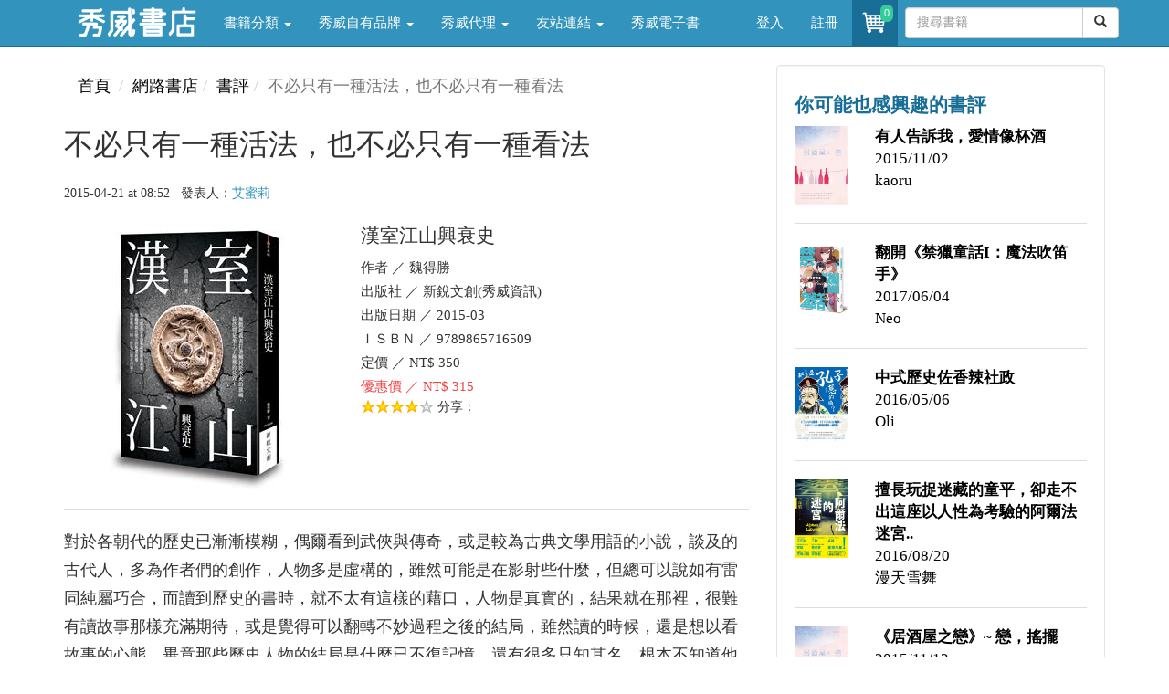

--- FILE ---
content_type: text/html; charset=utf-8
request_url: https://store.showwe.tw/comment.aspx?c=277
body_size: 39722
content:


<!DOCTYPE html>
<html lang="zh-Hant-TW">
<head>
<!-- Global site tag (gtag.js) - Google Analytics 4-->
<script async src="https://www.googletagmanager.com/gtag/js?id=G-SG3V9NPSKR"></script>
<script>
 window.dataLayer = window.dataLayer || [];
 function gtag(){dataLayer.push(arguments);}
 gtag('js', new Date());

 gtag('config', 'G-SG3V9NPSKR');
 gtag('config', 'UA-52267539-2');
</script>
<!-- Global site tag (gtag.js) - Google Analytics 4-->
    <meta charset="utf-8" /><meta http-equiv="X-UA-Compatible" content="IE=edge" /><meta name="viewport" content="width=device-width, initial-scale=1" /><meta name="description" content="對於各朝代的歷史已漸漸模糊，偶爾看到武俠與傳奇，或是較為古典文學用語的小說，談及的古代人，多為作者們" /><meta name="keywords" content="不必只有一種活法，也不必只有一種看法,秀威書店" /><meta property="og:title" content="不必只有一種活法，也不必只有一種看法" /><meta property="og:type" content="article" /><meta property="og:description" content="對於各朝代的歷史已漸漸模糊，偶爾看到武俠與傳奇，或是較為古典文學用語的小說，談及的古代人，多為作者們" /><meta property="og:site_name" content="秀威書店" /><meta property="og:url" content="https://store.showwe.tw/comment.aspx?c=277" /><meta property="og:image" content="https://store.showwe.tw/bookpic/9789865716509_01.jpg" /><link rel="image_src" type="image/jpeg" href="https://store.showwe.tw/bookpic/9789865716509_01.jpg" /><title>
	不必只有一種活法，也不必只有一種看法 - 秀威書店
</title><link rel="Shortcut Icon" type="image/x-icon" href="/pic/sw_icon.ico" /><link rel="stylesheet" href="//maxcdn.bootstrapcdn.com/bootstrap/3.3.7/css/bootstrap.min.css" integrity="sha384-BVYiiSIFeK1dGmJRAkycuHAHRg32OmUcww7on3RYdg4Va+PmSTsz/K68vbdEjh4u" crossorigin="anonymous" /><link href="/Styles/blog-home.css" rel="stylesheet" />

    <!--[if lt IE 9]>
      <script src="https://oss.maxcdn.com/html5shiv/3.7.2/html5shiv.min.js"></script>
      <script src="https://oss.maxcdn.com/respond/1.4.2/respond.min.js"></script>
    <![endif]-->
    
    <script src="https://code.jquery.com/jquery-1.12.4.min.js" integrity="sha256-ZosEbRLbNQzLpnKIkEdrPv7lOy9C27hHQ+Xp8a4MxAQ=" crossorigin="anonymous"></script>
    <script src="//maxcdn.bootstrapcdn.com/bootstrap/3.3.7/js/bootstrap.min.js" integrity="sha384-Tc5IQib027qvyjSMfHjOMaLkfuWVxZxUPnCJA7l2mCWNIpG9mGCD8wGNIcPD7Txa" crossorigin="anonymous"></script>

    
</head>
<body>
    <form method="post" action="./comment.aspx?c=277" id="form1">
<div class="aspNetHidden">
<input type="hidden" name="__EVENTTARGET" id="__EVENTTARGET" value="" />
<input type="hidden" name="__EVENTARGUMENT" id="__EVENTARGUMENT" value="" />
<input type="hidden" name="__VIEWSTATE" id="__VIEWSTATE" value="BKRhI49nen+EXlygz5z434GE2FILSYg9LQhALsuXAMZAYznEc7cM83/ekcZ+RWW/[base64]/XuR67TRurxztwl3lkO9SxnFg95p+SnD9VVUBmcJdCawhbBa1Zb4MHo2ddQ6bipbSsU9+Oq89tO9GYuuWSARwaClSZmyHP7/GzciytUa9xRKjRO9oeKU33mMdHqOmazAAcizdNIQt/eZTq3FUhbCp1RvAVM/[base64]/0JtcQEYEp9FTCSlVBOsMQVPzAIZrEnwjWiIr1ny+QnR81hwpy92ukVbk9I3sF2jyN7kroyIidznKTwMl+JN8632GFjAyh+0MkHE9+mR9sNHRrfoneV4Rkaig20a6+o+86AwoQEL+dATcJwBL66EZefyf0R/cHtUM4AAW54nLf8hAHdeYtfuuDWLy0hJSJJ+zGpUHY6Go1wyZN96oIuH7J1LOrJjyD5ELapB+k9YerQeoueePShKBfKJZZXZVTzSkaLTvPV+sgrpDK1JpNKfKPRrX31SFLgyD+PYSfLgnZ4nTDYwVk6dw8p+havx5BSPrOZYdA+2kQ/pgF1/[base64]/YtW8WH80AXd4kTCdMjf/NnSqgL357PAqCqVbo/rrNt8yrLPKs8KX/I7/Mdjn5l/sxiXdfI8sERWX3oQT7Kcy2gBhaTkS6eZRXUTpFc7MkTncuQbmn3HVY17aORrbOEsK2KYzJgXwPLvAbusGFgLiIb8ioWweMaiPDWVst4T4XsvfpSx9GCSBtQwWq9XJsLtTGkicFuU6/4DcFJGFo5P4J38mWMaZXw5o1cm/P4y+Isdvf5Mgk63om77YGIiDHPu0upvcYgnCHPYF1c4p8p+iSxJC2HrEZtAYdKc5WbA69uthVcTyaf+p6Fv2WwtnFB/CaH4xF3TL/jTDBOJro+DL+3Fp4+2XnS6qipNcwF0H1D6EMQJhPMaiTMTuxmG5ZLIcVpg2MTHQxnDLqLXuBIGr34sqgPRNfIVAxi7pSJ6WGppKjo0l7i0tJR0cg+oIsYWEX5U+B1qKja/t0YDLvxmhFuNlilJWX34VQvJ0KLgKUgvEKSUskMsmmOBwRWG0wSGbUwGS9d9wjDhBZedQHdISVeOqBIBgjXgv80Ey1HeFUXXvE+rCnGJTX7zesSDOoeRL/sLZJgDPYjaCYIoIg+kdHV+6vnvJWWFL/1Q9XGHMDi5STQs7C3E/WO5TooRUhKiQKL5kNQ0FyYY+GmnA2xXdSIgys4R0APR9dwBfqnlyQ/B2cyj+ZXbLLUz/EITqiA3EXZWXDkH+ZqMmijRZKwiKkTSZCziUoiz39HkBxrvj8P064UJkBeitU/S7am8xR7fBCCXLWjGB4czLv4L5Yc4QMVgJ6rN+ksGQRIn3BzlKh/5jyjCRSZW9+pdUcDieQxysbqTsEGprx94VUtysNtduHEOglL5OFX/pV1y40MCldFQJlp0s735d2bhF+aMCSIg+g75o7vhdj4S4yi1fhT+aANyMw08LNsIGt8f/1C4H0kmofmyh+y1bzG8uHh4lM15ejp2HCoK4wkccEDgyPsjFKdrXDxO6X5NTq964eZPonoANA2LVOI3v88iOHCT5qYKGXH0oiLkSp4ctmh+5AjQNQ/5ccEMZeAzBWvK/eyGa9TI3LeMM9/MMxPXNHfjyswu42RMAhu5Ush8UPUhwt+nqBjbn7BjIqW3fUEKBBkPLW3psZVn8d3xqGdirOuFrER8T+tNKkrE8dI8krae+xKZoxowePeZTYCePIGgOARVAOg3SKnyivhqXJYqFBLHY0DbVsv5MKlGFXOwvwG6Vj9MO/bCdtWfX48vSsz80JVRGDRQTUkLqN4she6m2Nl4jAH6jA7dCnNb2gLV27wzk64/afY2JzIslE59R1JeFwVybZLDcYRlmDRgN6OU4u9tNGYSg2hHaQA+rKQiIii1IFWjzqVq6zhMqzCead96T9CvoLp8yrm/HlH/w+tL1xp5jjxacZcmKz3o6TdUxXfJ/F8+RhS3jVDLWeaVTEqDgyXKwd/H9VbzyCobPYNXC72AcyRB0ReHWeeqVmMYC21PR8TvXP1y/9aN8qWrX1yS08wNPXgAtHXbA/pAnz/[base64]/dibsgCnmUf/VoFsC1FFSHgR38P1yRQlOeX0X7M96m7cxyM89u0BegzvDxyh4nfKosePj23ycGq6dl0ujs7Y3Ih+jrRHculz0L835ud9Olp0DhgkK/Ltc7PvNpRDGCGeJdGVw0vcpUQ6aYJJpUeFnz4cXk9wdwpXzkuGCCVvG5ixuanbB6HIgedsod/slhCxTAR83fnAvFkJ+Sdk8cYemgBW3sPuYVr69ybRRkdFTgLcojKV/A5FuLs7mEuCiMKDRpGfMJ3/u+OVGtL5MREd3k0U+Yps+DREBvBertHUoSzeZ1IpntrO5J1gZDOag2BE+kb5w/eRGFsI3LPoVD5JD/keIVPycTc635my37PYfs/yGS32lN1TETp5rqggeOtlH0MWVcZ7Ic+J4TySWqDrutGEXaze73SHo9kDoc/sY95T6Si5Bq4vXfe+13HfelWuJ8h1Oy1b8y9nXGgj8aDwFck8V/gPRc0lJ2IDe0OBif315TxSq/Dwqco1eZ7QvJigh4W5TXzEwKZr4IGWCP4pRcpVh16RyJEhBdB6iLL6xOhrXD+RR868H6RRKngnuoR409GX5XZzcn766NdiDZHlsb8xsXZOXXXhd+Kzc7ZLjmE/9qVMTUK/dTOJCXuKyZNW/lpFvb8tc8xSn2UYpWTSU2Qpdbg+Nuwxq+aOoN5EglzgcxYFVOyXvmeCe9KV/3br0y1KiDoGMfDTCQu60nY7t7pcipQYeWy3Q0LsdhaZRQ0juEr11dSxmzvctd6Eu/sKibY6BHHP6M9aUGvWW8sGcgozsVeeADX7Qv0l3h7MsYVgBbMc5yCM82unPGpkVx4Eu3LqJ6hdbq+FfYn64QEy4KcfoqYqCCVd5TrsxfuNCAI6p2lm1YpiYuPFKAR23dEsO7utJO4ozrtGq9aQfG41ArFoaRtLuzTxVS/p/whJoLmaZkCv9VdEb5np1fLMNwxsWfOSU3Tf4NQO0HRlJyTOS3e56XAtpG5cRKOLlyclGky+KiRG72k+cihfd/S8m/8T0y0SqaBC4VLX1WFpC9A5fApaDGxrPT2ADlrc24qAvF4pBJSM0ysJlKy07BYbFd68OCSV2EHRs+UdnXGAwIjcWT6VkHW/VRFS9c6LpsoTj8+5TshggfmAnirABIs+zbLTvwpfrkYWLM6MFA6yFM7ZFDmCtC2jCt5XBBpvXxd87A9mcMR3ew/[base64]/b99FVuPsNPkV5e+WQZwRlXCEICGAu7XjiL/ctWOJ8QaXiu8xgiQwV0SoaAjGzm8zRL78btHMena9TTKOZHyh0Li/AwcUbCjQtnAXHMHOdKcWrC/fzUonKovJ2ixbCYmJUuZoU91tiDP8i1fLCi3ds1y9SPhOUjAaM8eoEk/5Fef1Z4JhoFkDtwhOfbYQbtqwHIv3nTh5+5FMMGk2mo0Pr6C/1alNp7+vNXQLZGAw23si+OAU+wpSKAiA8NdOQ44Lx9wKT5rrNwaze3kn4KLG4v9/d8U6KkXsbPy3Bk08dGEuN23iSFKSelpuyKAexifLnfQ3l7tL+mW70iBa9GoXH9tzADfZQooehjDvpwlIhMBAhN9+C/V/zQlObpWcD4FhTrnFa7Y4YRqWKYwYciSCGCBREgbosqbjwOKcSHhe2PVea1tIHgSUx3UchAyeK7094+qlh8JqOvuom/p5J1mW4k8ndJ9/E1bVK5dyB2Z22xreFlFkS1HLLumYzbeXTauQ6zGMM0CF6m9hMzJ/4dYtkwny/WxJtdpz8MKEA/YZd0N012XSgU3YyFn6A4Il7UN7JY4MXqj3V0DuRlJGlNwJQu76ykwwhtYt1HMI53GAsT2Y2FZXru8vrTUTJNH/f6cyLGcOiFQxd5og1c1Jegg8I/GtDWMqo9l8JM56KrhPJ/4iiQH61WnrbWelBJMDlqwth69c/+hCw/wWuK1Wk8rXAE/afsQbKKTLxPd+GTLbYYhdweAoY6i+tQrJ5LANRm6InSsi7AtjuJGgJiQ8GhWoUOT9TPd0XFFyjteKj4SobM2ugYwXP40ICLutSsxb/zc5hdQpcCzP49M6vjpKkvXbicV5Aafx702SeoYX7D+r/4bPp129Na9QDWewQ2sD0qWATF/Gsdy9PEgxerDcsx/p3s+p3PctWx2eZ0c/puFhAc9EIrvoaJnCOBnwJ0pF52FSJLVbTBlT1OrdStQ2mUL6f0i3Txo8ActMyZnKhiH/5ulKYZPxIjUozr3wxTjdpBB6HXgFFK8F7xMFkvJJitQLHTOn1uN6z0dl0Dz/KXytU0bnIFmGXcZLZpnf0O/gYi6ZInFUItveD8LoxL80jF+gcADsW4tJBxZTnLnAS4PNhkcwO3sDRKDuK2DTd0nOltqOWBH1PhpwTvQkC8L7fHXLYNiQagZYCJ1mCHha8dKg/c7uqRkmJZ2aeUhN7xPLDiMNmKCR2Q6UYpNiFElMB+nRyHS6bDEypurFux1JH3rJ3bvBtlG4v0py9f6whzhGpt59hhI+15kZHNpCeqk5ptEw3GL3zG9mcbXNiv+mt/lKPCPcR64RSusmBcQGhCBdy73jL2U0DEQmI9wrc8NXwgWzZsjUtH/fGKkHlLf2kLrbpyhQcUqocJay98SK1qtSRlEDgzzN4c4HTKGDSPIqdcvxmrWa1x7uKWrJb4GOEvWq78gJco/qZwzd/ir3DR0TkM9Blgm9ORGodeyk2gVhwkzyiqBlV2ejuvYG7gO7jkfCBA6FD/KYERQiYQoABx6K7J1TTg910zF+Uw+vG557sCoQuXMVUyXFcvo9004xx2viITgJI9qFCs4loFtIprA8UQWewRK0GYDqtPaZQ+ffoLHVdPcyWliCgfPGoEUq1/WA2ywYOw6kCiMhB4Dry2p0sF9M2ivEeu0/gTC0FH9RneL+y6hYBrFnNOZ+e4ZEOOS7TP+prnwubWp/N9gC4T76zVmuu+kJcz+WQjxKAcbDzR4yRNyu29iYpGYXv5/zj+13+jasL1NJssW6aGk8HAy9VrujtYY8SpJf11bGPdy9LsIG5LXm5ifaLU7NDxHSDsjHIOOsbuzLVpHw5Uzg/p5jIaxP/9YZkCePCdvOWDvu5D3Y6bO3tBEFYPta1iee7LOCsyhpqlhhXbO3W6kV4MTc1hSmFEvLlBZfgSyiw9Zc5o3B16HP9xz53JGgMViZq/EPSZ0X30wqLPeF3K0KymgxZ9GHUdjL28E3PFBeqWadass3SxQIFBo62StMRA4M+H2+tPc1aqoNSg2E4uUtxpIYT9BSdHpLQW5HvJdnjW1W/jsazCcFmyGoWaAzPsov/SOQBUWAlWqs6KJkZGxoKk1zYntE8v45g3jg8SCjHzQHRSnSwExZUzp3eKRPDs4fAXd+NLX///wwBZrkbzfOm+eU0WFPHZmXpZD6KxQCjbAj3DW5Y/wTIQ1iDrUBN11lfyVLO4RO4xx/pFVp+T7Mgxd8lTsQAmWqnkTHApXEAgvcKYnKoMS5pFR2oekOZ4UhMJCNdmgX6Ur6ApMtvBtYtoFt9qXt0DGmKLcOlZxoA3pLVwynEG8ngL5OEcIyPIb/baXf2ffAwO0uvFC2ObxVY9ATcqie+dTvJahiOpuEt2gNMuc+YFrIjTAqnxPASmiTlpf5tfrTWUPVKKck4ZnLzpEJ1OY+4TxQDHW+VscPk80nBHkYHEO+zDR20CzNRAgXEX3lpxp/ksdmXfbvbMihpmp4PBz/ygqV2qYjpRwkTJbAiVE0Dc/WqnG8CSvMSXC1g+g+fI9hF2Te+uLFIkdlwc/JLEUHcmk+7FjbWA7i7ye6IJABBn5PheAecpdVNvEisFnyX4VG5WGmVIWQWnBjHpzBVcZuF/Jo83Njvrpa5K/vD65CC/DkU79FoyrM8MH2TQ5T4BptL3qCSPYVVX+X3jpnUWJa4ojA9EFoN3oapLZTvGuAVaK7ndz1rieci7A1g4xZVsCxfLcWiGYBK1W0JjTkhz1GOuTJqbKKE9BO9W0TDDsAac57hkBxnB1WBx+CV2lGDqg81jph/[base64]/fajmhURYyJag6EQsV9pRolHSiSS4u4Cg3j/pU9mDUYVhR0cLyPJChu+m8H8EtARWmzrSc58SN5qC/XbFYysBwUJ3YFkPdHB86qO1sTwB8+Es8NBqbp+KW1oZRTs2f/lWjwhspXgc6ZkU3IIp99JVJBsStjLoiyE3w3jyLMlKIEfGp0sT/I4a8vf3ET+jiMvLjEoFx87FkXgkIwhaH52Zsqz97mOmY6H/ManhXKvm5Yeg93d+Np9zXT9/i3ib5rXsk1vqAQP/Qjl30yfyIhAygG7g5N02lZs8O7Bm84eo1vCb2OaZXl8nDhOoigrjVGdJEjYFOaNdtflOpGcwzqoQHGwG9tJTajGlhms26bBRGOsF093QSjNK5RCTeZX03msHP1G7XpOeuPp1fV4Iu0fqtX727UT98HqhtqZbz+sTyPtZ5jW99/2KLQKO/u0VIHVmbhT8thaoOTJz3c852zG2o9ADxkXzRPUcp556r8Vo9G2nVMkCO6VD6n0u7gj7Z2bYJyCa8oClEuMyslkKIoTkAmlenjUn5pw9mhrdkuOMdrIHervlTy23iJTtxBX3gjEDQYw5CIaoUFQLCzb931zVD92yeL7N37QrG5/bu/cbe04Yr/EUp4SbFjXEvij3E6DCdSf14JVL9ol+wyW5FPiWxopxXYcPQQ/Atw0VXeF0LUtexozgjjEFHXebVrET1cGJ9egvYgyXvN+g9xuWGxba2bamA8PvUh2Tx3OCr/GXKXzy7jE3giQTWN0QE+EjTx3OkKsLnr7xF2WEs+SGY4zCMsSHUMjD+zxhsTwd1DXBw6DUA+vJT3Lk+sSEL3jl600sGmQesdU+79Asmvh7tMTvkOurGXtx4FnYD0TldfgJNuSPmWWRc5zRwSWvo2y8YrVApo/GAvTMv/x8+wc/ohZwseV7ePM5M/[base64]/TM9frPOx7iq7276h31FuQgo6mIgMDhOwhrScXnHJx3yPMRBGeU/ap2ODGRJKvSMXjM+shiSTHJJyHc28Ebobma715D4QaFtFyW3VMqVGDEniND3XvBPcqzGkR+bUaylCIutB5bMMQvDe/rBHPgwOxTVI7UPnBT7Kaq+Wcm5+qd+Z796YYKBETRuJ8WtMsyh7I3mahAubKDufq6mR3ftU5RMj//uUaxR8P1suSl7SU/L2AXt8IQi0wLd8yeruod5ErqkLPGegp41JEU8w6BWE8o6a1dvPuHVbUXRmbEqUNdOVTE9i1vazxTu0oBtlcbZn76okVfjGeu/rx/LJpeAZikoDKePS8lWduJBoIXLsj9kKxnPzMRWRAKdVwp9ZfJ3t2U/Ulbm55gbLApQo1k6hXDjjFzhUiGn8Z7W+XYCuLaZfZekM6EyIsxTRfc9MLxrzbIiRImUHmCNXDVaffeE0s1ZQmQAxA51VxtPYKoayauNr58eMyU7fIdPy6UOqZjcbVhTweGKrNcZkQF1hqIkqZpeBMOETwmyGt7IWFZYr7JOxKHKiTlxP/q3j1spOOrn7or5VI1kk3WVwO7Rr2Shc60YR+N4D3Lth24YoFVrZTGvjiyc6hSItLNAi7Oj0DWXqFqC67/F8HgB9gK8Sn+zpNH2vbrIT1KRhn3rCjaBahKIuMpX07/htFbnD3Dy6UZ2EVewuFcQ7V8RemoWGqf1ZPnCstsChnOZntqSVZMzGU9SK9xix/pjmwX/8diKw5QirM8bl/uFoNMx19RNvwpr2PlTLheWRFR+WBY+jpPm0HE17pRlpkwMY4W2i5wG9KU8qE8qbhFppvUo6PC+mJ42CpDTlwP9tQMVXws+paTQ1lXZY8VJoIqGlQI/E/WOgExxFS0m5hlHKYyUtkBC7cGVxSwhC7P1lg5OZQ3oZEdGyi5wVocZos2NxrYrThJxc7VEAaEC81IWeUXACOtvwXON/to1XnpXH9QShjb1+XHrgXyM/XAEiIw4RcMgqDunsZtgtewCpAPafJUDI35V+602AFy78/Ay7I3jeftqJ5Z8ATmEkH/NogObOeBvTf1Snf2Ed0ouRJQodNJvucZtQTA80QD06A4jsaULWBIhze7rhBBZ+cQDurFRN6h0sfe46ptkr5MxHk4Z6DspMIkUfeCLtfv49BxygzYyjuPwjKD8wNnfb88Dl5/32UjAlJm0IXIiI0YfDBxquVQ6iQnVI/T5awJMMAQZ+RH9wgNL1PDtkARfmkT3i9NEsdLRpVB0C889J7kkD2lxY7hDOqvAv+HFcez3bEgpejXejipZeaoOrGta7kA9jfKDDYYv1hknA656CF6X0nQmr/DmwGQwXdVWTl5nwxQDsbRBxLTZf0gt7MwD4qqpwsXfqAteF+CsFTaiC3nuMaoc/0YHFayH8Uz4ywUmy+zUSIF1tCMUIrO23Ca0oWKNTbIxePM919bYEZUufzxpzkalaewD6OjGh/b3PuC9b/ngHMNPYzGttGZcQMA4bDEoAJZCUN0d1/[base64]/wpsnpcT3+riZx/[base64]/ibCqs39MGAg9mf4ziOT1Ctybq89Rm4uO3tkxW2mQMNM05aT+QRZC3/v3b4cW14NmdPr/9SyNNN1J/4zxhuIPB4ESmImRTNnPnoZEGD72RPU2u+gZHyMwTL76MJiyRvb2NtTTAAa0g/cRlosVVO/LivKssUUoJaUX6wBWrcwAxuvIZwd6RF0TDaL9nmIWZFEmx6w3h7bEiO5Mrr/iPW+nnVoF2FqLOWxjLiRAyGNavLm/0lXIwWLovkqzFAjj14yk6WnBg5VtV5z1E9oDfPDUUpyFEQt8V2PTQYleqzp18s/zCLpZRnOi5byF7nKDusJa+TQYtZSPBOqQK4IpXYgIOq+8YeRTg+HTtjHwlktUTkOh8ckZif6cZJ3+6M2zRfr3oWVMwdOUvdamKtByA9v/MF/NPKXH8cMm9ejy3vRv3KGV6Zt6FWWxxFMjbIzK8f7of6R9IwXPSlpvXS7XUDJ+xA0e8Sb1Q+Rd6qCnY5WTq0DZVUukSIzG84GxFA8zmAdqwBEOlLkA6F0n9PIwUJgEOKN6218G9LC8hC2nD9MoXMnpBMDzlwnvars53+KuCs4CUpA9Sr6P8JfQm5wjk1BWdllkG3/zQ7VbOGvNUz8qJlmUcKI6LJ8sB6prBYdDRfAKdThzX3prrKKphd2WJYvlsLK/6wLm68GUZOdAhByX1avDWVENogCJ/[base64]/KBFGk8ki8af9255rR4t2jD5WCTeWfCRK0xMdYeSk1vHIFvGq2GUKLZC1BbJ3m6ulVgAdexwnHPCPjF8HwOsVlRUckdxYZa1iMxlV1SWqDvrDLefaLVPmYpGqwH/+lV7Gzs35Jp/HfibVoHGeENW62Pc8PH5gLnY+wXiiU0LrU8hjMsaYiscz/q9F3J8XFFAQCADXX52pvgAlIT/ZhkYqs5HE2tj8EWgYNZZe90KMl2hN7zRQ7yFxhaHr6jJ3Q/ewii9JrZFUu7eLlqX7Kq3ksThlBscsi3A0gQQE1VJ27Fbfg51VGF/zrPR9lvYAwMWsu4CtkHT1/15aypPV/P0Z9t/8WlNgE26BG4Uzoq3fZFePEirstlhdfyZAnVtTPYWN+D79bT2epPehjaos6uaxfEPg4XWcXwc61ycyEmNkBn//KqcYeC2FNpnK+sBvaYNCT91+njo184JN7Dq6q80FG61IQCqDmWZ1njLFbPMu5dU10VrT/s3QU2rxH3/pJts0Nj1DsZgVBRwcxpmRlUAplewt6WbYSnW484IDdgwDaUITRQNfi0utTiE/AshjKKMr472qMZPgH+5fuy7DGzrzib+FTbu4+JyZ0Bx48fC7ojMdAs5qEq3AvAEDcBwwjTPzOlrERzzAhsnGOjtyvtMi4fL/Nmcdfcq6Q4qK8q/RfQ60hvZG1uY92BlRoASu9JRk5uno8wgVnzOlUvjLdv0oOZbcK9D9kuGB+JPBgwR0FKZDxkhtn7VKL1SMPNdHjof4b3ISZiFVJhFEJUdrERFhRPxI715TX1PccPvhhlW7ivk812cDY9xm674MdJbZRRj0y1olGR5C6V/fc87b3tUbOI9SErLZiRevXCNRiUD6EW0VitpVQ5zh0IGIuYGI6K8/UvPcCAZTCNxCLGtNGtit0vgX7Ohfku7WWruTdXUh8G3Qg1gV9p1Mev3cHsvZ+TObCs0f/j/lW7OKnIm7mnzVplt9AOt9evSZqerYq9dXz5CFU/wAi64xOxTZKqkuJIC95ZSc2H8z+5BOLqTY649Y4kxledynseGK7OV1S8hPyP6t+0QdTcwBtA9Z6uk1xyCvjxLpERgYMEVwrCTTJFCoJpa7D1KAehIzpvXKGH8WXhYD2IJOW3AnGljXYObFZEbVdeAF5NuX2KswLuDnQpKf/[base64]/qHgJDYZcMyHS4XE=" />
</div>

<script type="text/javascript">
//<![CDATA[
var theForm = document.forms['form1'];
if (!theForm) {
    theForm = document.form1;
}
function __doPostBack(eventTarget, eventArgument) {
    if (!theForm.onsubmit || (theForm.onsubmit() != false)) {
        theForm.__EVENTTARGET.value = eventTarget;
        theForm.__EVENTARGUMENT.value = eventArgument;
        theForm.submit();
    }
}
//]]>
</script>


<script src="/WebResource.axd?d=pynGkmcFUV13He1Qd6_TZFu_HmEOiU8C9uyyEwm4ZC5zlGmjeeSQQkfohy8KpeuE_Yd9shgfXXmi820pxGtBrQ2&amp;t=638901824248157332" type="text/javascript"></script>


<script src="/ScriptResource.axd?d=x6wALODbMJK5e0eRC_p1LTlumbrWaQBxS1j9DsC_wKwirBfK41nneF79zkZKNKEogYBO5lc11CtX6vK6saa_DxLTxJyVCQ6wcfTTv8OumdvNofxFi9V9muOW7TVNuX_K0&amp;t=34a51159" type="text/javascript"></script>
<script src="/ScriptResource.axd?d=P5lTttoqSeZXoYRLQMIScJmTb8kDJeklEZN4ATh6uTEhZhcS2xW9AoDv5BphandXnJCTomoRzmw6wSgG6laSzI4uouA9oj-ZsdYZtF2oVQgJJjKSPRY7731QZAxXpFNi0&amp;t=34a51159" type="text/javascript"></script>
<div class="aspNetHidden">

	<input type="hidden" name="__VIEWSTATEGENERATOR" id="__VIEWSTATEGENERATOR" value="6271A022" />
	<input type="hidden" name="__VIEWSTATEENCRYPTED" id="__VIEWSTATEENCRYPTED" value="" />
	<input type="hidden" name="__EVENTVALIDATION" id="__EVENTVALIDATION" value="bSon+5zYEmap6fT7/d064B2NCNXbnDYOZPd8zFHLME0hKplXZHrdnyyTBEQ8OX675stoP+bYnWJWuHZ6mTVI0ZdP2kTwnp7yGVVxdwW1vjtCeyuQw2cDSPnUr0Gaaj8xIQN7oPz8LCCLSCDtztm3UXgQV3R171Z8SbyPoeoPjq4VqMCRQqkrtRWj5aNch5VI3uTBaoOo1h6ms0zz2pz0Vw==" />
</div>
        
<!-- Navigation -->
<header class="navbar navbar-inverse navbar-fixed-top bs-docs-nav" role="banner">
    <div class="container">
        <div class="navbar-header">
            <button class="navbar-toggle collapsed" type="button" data-toggle="collapse" data-target=".bs-navbar-collapse">
                <span class="icon-bar"></span>
                <span class="icon-bar"></span>
                <span class="icon-bar"></span>
            </button>
            <a href="/">
                <img src="/logo_w.png" class="img-responsive" style="max-width: 130px; margin: 5px 15px 0px 15px;"></a>
        </div>
        <nav class="navbar-collapse bs-navbar-collapse collapse" role="navigation" style="height: 1px;">
            <ul class="nav navbar-nav">
                <li class='dropdown'><a href='#' class='dropdown-toggle' data-toggle='dropdown'>書籍分類 <b class='caret'></b></a><ul class='dropdown-menu'><li><a href='/bookzone.aspx?zone=%e6%96%b0%e6%9b%b879%e6%8a%98'>新書上架</a></li><li><a href='/category.aspx?c=%e4%ba%ba%e6%96%87%e5%8f%b2%e5%9c%b0'>人文史地</a></li><li><a href='/category.aspx?c=%e6%96%87%e5%ad%b8%e5%b0%8f%e8%aa%aa'>文學小說</a></li><li><a href='/category.aspx?c=%e7%a4%be%e6%9c%83%e7%a7%91%e5%ad%b8'>社會科學</a></li><li><a href='/category.aspx?c=%e8%97%9d%e8%a1%93%e8%a8%ad%e8%a8%88'>藝術設計</a></li><li><a href='/category.aspx?c=%e5%95%86%e6%a5%ad%e7%90%86%e8%b2%a1'>商業理財</a></li><li><a href='/category.aspx?c=%e8%aa%9e%e8%a8%80%e5%ad%b8%e7%bf%92'>語言學習</a></li><li><a href='/category.aspx?c=%e6%97%85%e9%81%8a'>旅遊</a></li><li><a href='/category.aspx?c=%e5%ae%97%e6%95%99%e5%91%bd%e7%90%86'>宗教命理</a></li><li><a href='/category.aspx?c=%e7%94%9f%e6%b4%bb%e9%a2%a8%e6%a0%bc'>生活風格</a></li><li><a href='/category.aspx?c=%e5%bf%83%e7%90%86%e5%8b%b5%e5%bf%97'>心理勵志</a></li><li><a href='/category.aspx?c=%e7%ab%a5%e6%9b%b8/%e9%9d%92%e5%b0%91%e5%b9%b4%e6%96%87%e5%ad%b8'>童書/青少年文學</a></li><li><a href='/category.aspx?c=%e8%a6%aa%e5%ad%90%e6%95%99%e9%a4%8a'>親子教養</a></li><li><a href='/category.aspx?c=%e8%bc%95%e5%b0%8f%e8%aa%aa'>輕小說</a></li></ul></li><li class='dropdown'><a href='#' class='dropdown-toggle' data-toggle='dropdown'>秀威自有品牌 <b class='caret'></b></a><ul class='dropdown-menu'><li><a href='/swbrand.aspx?pub=%e7%a7%80%e5%a8%81%e5%87%ba%e7%89%88'>秀威出版</a></li><li><a href='/swbrand.aspx?pub=%e9%87%80%e5%87%ba%e7%89%88'>釀出版</a></li><li><a href='/swbrand.aspx?pub=%e6%96%b0%e9%8a%b3%e6%96%87%e5%89%b5'>新銳文創</a></li><li><a href='/swbrand.aspx?pub=%e7%8d%a8%e7%ab%8b%e4%bd%9c%e5%ae%b6'>獨立作家</a></li><li><a href='/swbrand.aspx?pub=%e8%a6%81%e6%9c%89%e5%85%89'>要有光</a></li><li><a href='/swbrand.aspx?pub=%e7%a7%80%e5%a8%81%e5%b0%91%e5%b9%b4'>秀威少年</a></li><li><a href='/swbrand.aspx?pub=%e7%a7%80%e5%a8%81%e7%b6%93%e5%85%b8'>秀威經典</a></li></ul></li><li class='dropdown'><a href='#' class='dropdown-toggle' data-toggle='dropdown'>秀威代理 <b class='caret'></b></a><ul class='dropdown-menu'><li><a href='/publisher.aspx?pub=%e8%87%b4%e5%87%ba%e7%89%88'>致出版</a></li><li><a href='/publisher.aspx?pub=%e7%8d%b5%e6%b5%b7%e4%ba%ba'>獵海人</a></li><li><a href='/publisher.aspx?pub=%e5%bf%83%e4%b8%80%e5%a0%82'>心一堂</a></li><li><a href='/publisher.aspx?pub=%e5%85%89%e7%9a%84%e8%aa%b2%e7%a8%8b'>光的課程</a></li><li><a href='/publisher.aspx?pub=%e5%b8%8c%e6%9c%9b%e5%ad%b8'>希望學</a></li><li><a href='/publisher.aspx?pub=%e8%81%af%e5%88%a9%e5%aa%92%e9%ab%94(TVBS)'>聯利媒體(TVBS)</a></li><li><a href='/publisher.aspx?pub=%e5%9c%8b%e7%ab%8b%e5%9c%8b%e7%88%b6%e7%b4%80%e5%bf%b5%e9%a4%a8'>國立國父紀念館</a></li><li><a href='/publisher.aspx?pub=%e5%9c%8b%e9%98%b2%e9%83%a8%e6%94%bf%e5%8b%99%e8%be%a6%e5%85%ac%e5%ae%a4'>國防部政務辦公室</a></li><li><a href='/publisher.aspx?pub=%e8%b2%a1%e5%9c%98%e6%b3%95%e4%ba%ba%e5%9f%ba%e7%9d%a3%e6%95%99%e6%a9%84%e6%ac%96%e6%96%87%e5%8c%96%e4%ba%8b%e6%a5%ad%e5%9f%ba%e9%87%91%e6%9c%83(%e7%a7%80%e5%a8%81%e4%bb%a3%e7%90%86)'>更多出版社</a></li></ul></li><li class='dropdown'><a href='#' class='dropdown-toggle' data-toggle='dropdown'>友站連結 <b class='caret'></b></a><ul class='dropdown-menu'><li><a href='//showwe.tw' target='_blank'>作家生活誌</a></li><li><a href='//www.govbooks.com.tw' target='_blank'>國家書店</a></li></ul></li><li><a href='/ebook/list.aspx?c=人文史地'>秀威電子書</a></li>
                
            </ul>

            <ul class="nav navbar-nav navbar-right">
                <li id="Head1_lilogin">
                    <a href="/login.aspx">登入</a>
                </li>
                <li id="Head1_lireg">
                    <a href="/register.aspx">註冊</a>
                </li>
                
                <li class="open">
                    <a href="/shop/cart.aspx" style="padding:8px;position:relative;" title="購物車" aria-expanded="true">
                        <i class="fa fa-star text-yellow">
                            <div class="buyno img-rounded">
                                <span id="TopCartCount">0</span>
                            </div>
                            <img class="img-circle" src="/pic/shoppingcar.png" style="width:34px" />
                        </i>
                    </a>
                </li>
                <li style="margin: 8px 0 0 8px;">
                    <div id="Head1_PanelSearch" onkeypress="javascript:return WebForm_FireDefaultButton(event, &#39;Head1_btnSearch&#39;)">
	
                    <div class="input-group">
                        <input name="ctl00$Head1$txtSearch" type="text" maxlength="20" id="Head1_txtSearch" class="form-control" placeholder="搜尋書籍" />

                        <span class="input-group-btn" style="width: 0px;">
                            <a id="Head1_btnSearch" class="btn btn-default" href="javascript:__doPostBack(&#39;ctl00$Head1$btnSearch&#39;,&#39;&#39;)"><span class="glyphicon glyphicon-search"></span></a>
                            
                        </span>
                    </div>
                    
</div>
                </li>
            </ul>
        </nav>
    </div>
</header>

        <div class="container">
            <div class="row">
                <div class="col-md-12 hidden-xs">
                    
                </div>
            </div>

            
    <script type="text/javascript">
//<![CDATA[
Sys.WebForms.PageRequestManager._initialize('ctl00$c1$ScriptManager1', 'form1', ['tctl00$c1$CommentB$UpdatePanel2','c1_CommentB_UpdatePanel2','tctl00$c1$MessageB$UpdatePanel1','c1_MessageB_UpdatePanel1'], ['ctl00$c1$CommentB$btnShelf_6','c1_CommentB_btnShelf_6','ctl00$c1$CommentB$btnCart','c1_CommentB_btnCart','ctl00$c1$MessageB$dl','c1_MessageB_dl'], [], 90, 'ctl00');
//]]>
</script>

    <div class="row">
        <div class="col-md-8 swlist content">
            
<ol class="breadcrumb">
    <li><a href="/">首頁</a></li>
    
    <li><a href='/'>網路書店</a></li><li><a href='/comment_list.aspx'>書評</a></li><li class='active'>不必只有一種活法，也不必只有一種看法</li>
</ol>

            <div id="c1_CommentB_PanelTop">
	
    <h1>
        不必只有一種活法，也不必只有一種看法
    </h1>
    <em>
        2015-04-21 at 08:52&nbsp;&nbsp;&nbsp;發表人：<a href='//showwe.tw/blog/main.aspx?m=2888' style='color: #3294BD'>艾蜜莉</a></em>

</div>

<div class="row">
    <div class="col-md-5">
        <a href='/books.aspx?b=3377'><img src='/bookpic/9789865716509_01.jpg' alt='漢室江山興衰史' class='img-responsive center-block' /></a>
    </div>
    <div class="col-md-7 book-info">
        <h2>
            漢室江山興衰史</h2>
        <ul>
            <li>作者 ／ 
                魏得勝</li>
            <li>出版社 ／
                新銳文創(秀威資訊)</li>
            <li>出版日期 ／
                2015-03</li>
            <li>ＩＳＢＮ ／
                9789865716509</li>
            <li>定價 ／ NT$
                350</li>
            <li style="color: #F23F3F">優惠價 ／ NT$
                315</li>
        </ul>
        <div>
            <img src='/pic/star.png' width='16' height='16' align='absmiddle' /><img src='/pic/star.png' width='16' height='16' align='absmiddle' /><img src='/pic/star.png' width='16' height='16' align='absmiddle' /><img src='/pic/star.png' width='16' height='16' align='absmiddle' /><img src='/pic/nostar.png' width='16' height='16' align='absmiddle' />
            <span class="sharebar">分享：<div class="fb-share-button" data-href="https://store.showwe.tw/comment.aspx?c=277" data-layout="button"></div>&nbsp;&nbsp;<div class="fb-like" data-href="https://store.showwe.tw/comment.aspx?c=277" data-layout="button_count" data-action="like" data-show-faces="false" data-share="false"></div></span>
        </div>
    </div>
</div>

<hr>

<div id="c1_CommentB_PanelContent">
	
    <p>
        對於各朝代的歷史已漸漸模糊，偶爾看到武俠與傳奇，或是較為古典文學用語的小說，談及的古代人，多為作者們的創作，人物多是虛構的，雖然可能是在影射些什麼，但總可以說如有雷同純屬巧合，而讀到歷史的書時，就不太有這樣的藉口，人物是真實的，結果就在那裡，很難有讀故事那樣充滿期待，或是覺得可以翻轉不妙過程之後的結局，雖然讀的時候，還是想以看故事的心態，畢竟那些歷史人物的結局是什麼已不復記憶，還有很多只知其名，根本不知道他們的事蹟，但是，我想錯了，在這裡的歷史根本就血淋淋可怕的殺戮，戰爭也殺、和平也殺，如果以縮減列表來看歷史，根本是一個殺紅眼的過程。<br /><br />讀此書可說是愈來愈膽戰心驚，不只是那些為了保有或是想奪地位的人物殘忍手段，也因作者不只是在說歷史故事，也是在做評論，作者的評語犀利又直接，都給你明刀明槍的，被評論者，簡直是傷痕累累，傷口都是單刀直入，毫不拐彎的，此書不僅評的是漢朝帝王的種種，女性在皇室江山成敗的影響出了多少力，臨制  多有著墨，最可怕的是古今對照發現一無長進；作者用語稍嫌粗魯些，少了以往看歷史的感覺，對於所談到的人物言行、作為，怎麼好像不太一樣，看來我對漢朝一點都不認識，不過作者給了一個不同思考的方向。<br /><br />現代人所認識的歷史，大多從戲劇、文學而來，應該說是大多為電視劇而來，所以對後宮政治應該是相當不陌生（其實我不太熱中那些什麼傳的，但也知道女人的狠勁與嫉妒是怎麼一回事），要說皇后通常沒什麼極大的權利，太后就不得了了，但是連皇帝的兒子、孫子都殺得了，本來還以為是武則天專屬作為，看這書才知漢朝的皇族寡婦就已經這麼凶猛了，有人還得了「燕啄皇孫」這種評論，就知道有多狠了，所以能夠讓朝中的大臣性命不保，或是大臣們只能刻意奉承求得自保，也還只是小意思，實在是太可怕了。<br /><br />我想到我好幾年前看武則天的故事，一直看不完，因為不斷地殺來殺去，連自己的親骨肉都沒放過，就感到有些厭煩，看作者那麼憤恨這些歷史人物的所作所為，又要堅持所有曾經存在的人，都要列入歷史的記錄檔案，可真是折磨人啊！<br /><br />站在什麼樣的位子，想什麼樣的事，作什麼樣的錯。<br />所謂一人得道，雞犬升天，真的也是很容易升天啦！<br /><br />從小到大所聽到歷史人物的種種，都常常有著不同的變化，說的人評論的人觀念不同，見解就大不相同，有時候覺得很可怕的是，當時真實是什麼狀況，現代人無從真正的證實，我們都是靠著歷史學家、文人筆下的傳承尋找蛛絲馬跡，或者以結果論也說不定，如何能做到真正客觀的評論，所以不管歷史是正史、野史、民間傳說，又或者是戲劇創造，都姑且當故事聽之，我們也可以當作是前車之鑑，找那可取之處為之，某些傷天害理的作為不可為，至於那古人是好人還是壞人，也就管不了那麼多了。<br />
    </p>

    <div id="c1_CommentB_UpdatePanel2">
		
            <div id="c1_CommentB_PanelView2">
			
                <div class="book-btn center">
                    <a id="c1_CommentB_btnShelf_6" title="加入最愛" class="btn" href="javascript:__doPostBack(&#39;ctl00$c1$CommentB$btnShelf_6&#39;,&#39;&#39;)" style="color:White;">&nbsp;<span class="glyphicon glyphicon-star"></span>&nbsp;</a>
                    <a id="c1_CommentB_linkComment" title="寫評論" class="btn" href="/comment_edit.aspx?b=3377" style="color:White;">&nbsp;<span class="glyphicon glyphicon-pencil"></span>&nbsp;</a>
                    <a id="c1_CommentB_btnCart" title="加入購買" class="btn" href="javascript:__doPostBack(&#39;ctl00$c1$CommentB$btnCart&#39;,&#39;&#39;)" style="color:White;"><span class="glyphicon glyphicon-shopping-cart"></span>&nbsp;加入購買</a>
                    <a href="https://play.google.com/store/search?q=isbn:9789865716509&hl=zh-TW" id="c1_CommentB_googleplay" title="GooglePlay免費試閱" class="btn" target="_blank" style="color: #FFFFFF"><span class="glyphicon glyphicon-eye-open"></span>&nbsp;免費試閱</a>
                </div>
            
		</div>
        
	</div>

</div>








            

<style type="text/css">
    .txtMsg {
        padding: 2px;
        margin-bottom: 10px;
        height: 100px;
        width: auto;
        resize: none;
    }
</style>
<hr />


<div class="row">
    <div id="c1_MessageB_divLogin" class="col-md-12" style="text-align: center;">
        <p>登入會員回應本文</p>
        
        <input type="image" name="ctl00$c1$MessageB$btnLogin" id="c1_MessageB_btnLogin" src="/pic/login.png" />
        <p />
        <a href="/register.aspx">沒有帳號?</a><br />
    </div>
</div>
    <div id="c1_MessageB_UpdatePanel1">
	
            

            
        
</div>
    

            <div class="fb-comments" data-href="https://store.showwe.tw/comment.aspx?c=277" data-numposts="5"></div>
        </div>

        <!-- 右邊欄 -->
        <div class="col-md-4 hidden-xs swlist">
            <div class="well well-border floatfix">
                <h4>你可能也感興趣的書評</h4>
                
                        <div class="row padding-gutter comment-ulike-info">
                            <a href="comment.aspx?c=384">
                                <div class="col-md-3">
                                    <img src="/bookpic/9789864450541_01.jpg" border="0" class="img-responsive" onerror="this.src='/pic/ErrorBook.jpg'" /></div>
                                <div class="col-md-9">
                                    <p><strong>有人告訴我，愛情像杯酒</strong></p>
                                    <p>2015/11/02</p>
                                    <p>kaoru</p>
                                </div>
                            </a>
                        </div>
                    <hr>
                    
                        <div class="row padding-gutter comment-ulike-info">
                            <a href="comment.aspx?c=770">
                                <div class="col-md-3">
                                    <img src="/bookpic/9789864451982_01.jpg" border="0" class="img-responsive" onerror="this.src='/pic/ErrorBook.jpg'" /></div>
                                <div class="col-md-9">
                                    <p><strong>翻開《禁獵童話I：魔法吹笛手》</strong></p>
                                    <p>2017/06/04</p>
                                    <p>Neo</p>
                                </div>
                            </a>
                        </div>
                    <hr>
                    
                        <div class="row padding-gutter comment-ulike-info">
                            <a href="comment.aspx?c=584">
                                <div class="col-md-3">
                                    <img src="/bookpic/9789865716745_01.jpg" border="0" class="img-responsive" onerror="this.src='/pic/ErrorBook.jpg'" /></div>
                                <div class="col-md-9">
                                    <p><strong>中式歷史佐香辣社政 </strong></p>
                                    <p>2016/05/06</p>
                                    <p>Oli</p>
                                </div>
                            </a>
                        </div>
                    <hr>
                    
                        <div class="row padding-gutter comment-ulike-info">
                            <a href="comment.aspx?c=658">
                                <div class="col-md-3">
                                    <img src="/bookpic/9789869165594_01.jpg" border="0" class="img-responsive" onerror="this.src='/pic/ErrorBook.jpg'" /></div>
                                <div class="col-md-9">
                                    <p><strong>擅長玩捉迷藏的童平，卻走不出這座以人性為考驗的阿爾法迷宮..</strong></p>
                                    <p>2016/08/20</p>
                                    <p>漫天雪舞</p>
                                </div>
                            </a>
                        </div>
                    <hr>
                    
                        <div class="row padding-gutter comment-ulike-info">
                            <a href="comment.aspx?c=399">
                                <div class="col-md-3">
                                    <img src="/bookpic/9789864450541_01.jpg" border="0" class="img-responsive" onerror="this.src='/pic/ErrorBook.jpg'" /></div>
                                <div class="col-md-9">
                                    <p><strong>《居酒屋之戀》~ 戀，搖擺</strong></p>
                                    <p>2015/11/12</p>
                                    <p>天空島</p>
                                </div>
                            </a>
                        </div>
                    <hr>
                    
                <p class="text-right"><a href="comment_list.aspx">更多文章</a></p>
            </div>

            <div class="well well-border book-lover floatfix">
                <h4>最新發表的書評</h4>
                <div class="row">
                    <div class="col-lg-12">
                        
                                <h4><a href="comment.aspx?c=1632">金流、物流、情流</a></h4>
                                <hr />
                            
                                <h4><a href="comment.aspx?c=1631">柏桦：一本非常富有独创性的诗集</a></h4>
                                <hr />
                            
                                <h4><a href="comment.aspx?c=1629">龐大的知識含量</a></h4>
                                <hr />
                            
                                <h4><a href="comment.aspx?c=1628">3分鐘影片推介尋寶記</a></h4>
                                <hr />
                            
                                <h4><a href="comment.aspx?c=1626">魔法書竟然蘊藏各類知識與作者不凡的經歷，適合各年齡層閱讀。</a></h4>
                                <hr />
                            
                        <p class="text-right"><a href="comment_list.aspx">更多文章</a></p>
                    </div>
                </div>
            </div>

            <div class="well">
                <h4>推薦閱讀</h4>
                <div class="row">
                    <div class="col-md-12">
                        
                                <a href="/books.aspx?b=3146" class="book-atc text-center">
                                    <img src="/bookpic/9789865729370_01.jpg" width="120" height="170" class="img-responsive center-block" onerror="this.src='/pic/ErrorBook.jpg'" />
                                    <h4>我與江霞公太史父女──汪希文回憶錄</h4>
                                    
                                </a>
                            
                    </div>
                </div>
            </div>

        </div>
    </div>

            <hr>
            
<footer>
    <div class="row">
        <div class="col-md-5">
<p>秀威資訊科技股份有限公司&nbsp;&nbsp;&nbsp;&nbsp;統編：70590871</p>
<p>地址：114 台北市內湖區瑞光路76巷65號1樓</p>
        </div>
        <div class="col-md-5">
            <p class="swinfo"><a href="/aboutus.aspx">關於我們</a> ．<a href="/service.aspx">聯絡我們</a> ．<a href="/faq.aspx">常見問題</a> ．<a href="/terms.aspx">服務條款</a> ．<a href="/terms2.aspx">隱私權條款</a></p>
<p>Copyright &copy; 秀威書店</p>
        </div>
 <div class="col-md-2">
<a href="https://www.facebook.com/showwebooks/" target="_blank"><img alt="fb" src="/pic/fb-logo.jpg" class="img-circle" width="30" height="30"></a>
&nbsp;&nbsp;
<a href="https://www.youtube.com/channel/UCtBIN8Td-oIktgbNPKlomiw" target="_blank"><img alt="youtube" src="/pic/youtube.jpg" class=" img-circle" width="30" height="30"></a>
</div>   
</div>

</footer>

        </div>
    </form>

    <div id="gotop" class=" img-rounded">
        <img src="/pic/gotop.png" width="20" height="20" align="middle"></div>
    <script src="/Scripts/gotop.js"></script>

    <script src="/Scripts/fbinit.js"></script>
    
</body>
</html>
